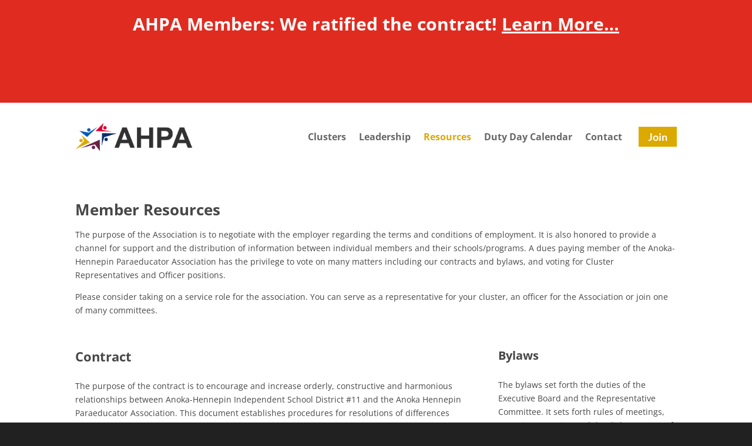

--- FILE ---
content_type: text/css
request_url: https://ahparas.com/wp-content/et-cache/108/et-core-unified-108.min.css?ver=1765122259
body_size: 17
content:
@media (max-width:980px){.et_non_fixed_nav.et_transparent_nav #main-header,.et_non_fixed_nav.et_transparent_nav #top-header,.et_fixed_nav #main-header,.et_fixed_nav #top-header{position:fixed}.et_mobile_menu{overflow:scroll!important;max-height:83vh}div.mobile_nav.opened .mobile_menu_bar:before,div.mobile_nav.closed .mobile_menu_bar:before{color:#313131;font-size:57px!important}@media (max-width:980px){.container.et_menu_container{width:calc(100% - 50px)}}.et_mobile_menu{margin-left:-25px;padding:4%;width:calc(100% + 50px)}.mobile_nav.opened .mobile_menu_bar:before{content:"\4d"}}@media screen and (max-width:980px){.et_header_style_left .mobile_menu_bar,.et_header_style_split .mobile_menu_bar{padding-bottom:3px!important}#et-top-navigation{padding-top:5px!important}}.et_mobile_menu{overflow:scroll!important;max-height:90vh;text-align:right}.et_mobile_menu li a{padding-left:32px;padding-right:32px}.et_mobile_menu li a{font-size:16px!important}